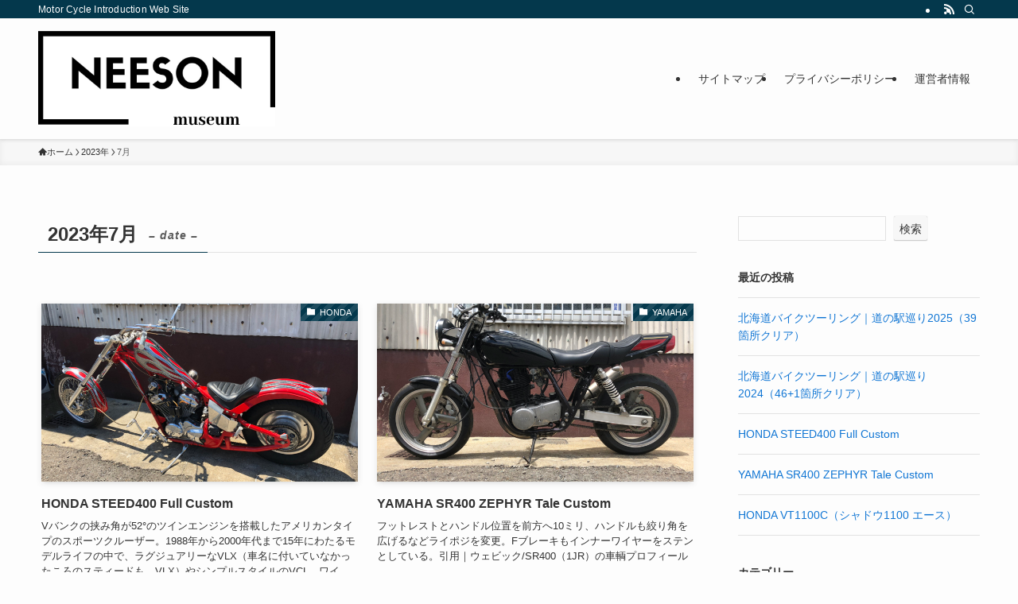

--- FILE ---
content_type: text/html; charset=utf-8
request_url: https://www.google.com/recaptcha/api2/aframe
body_size: 254
content:
<!DOCTYPE HTML><html><head><meta http-equiv="content-type" content="text/html; charset=UTF-8"></head><body><script nonce="LSogy7QonudAT4dp4mhPoA">/** Anti-fraud and anti-abuse applications only. See google.com/recaptcha */ try{var clients={'sodar':'https://pagead2.googlesyndication.com/pagead/sodar?'};window.addEventListener("message",function(a){try{if(a.source===window.parent){var b=JSON.parse(a.data);var c=clients[b['id']];if(c){var d=document.createElement('img');d.src=c+b['params']+'&rc='+(localStorage.getItem("rc::a")?sessionStorage.getItem("rc::b"):"");window.document.body.appendChild(d);sessionStorage.setItem("rc::e",parseInt(sessionStorage.getItem("rc::e")||0)+1);localStorage.setItem("rc::h",'1768961966481');}}}catch(b){}});window.parent.postMessage("_grecaptcha_ready", "*");}catch(b){}</script></body></html>